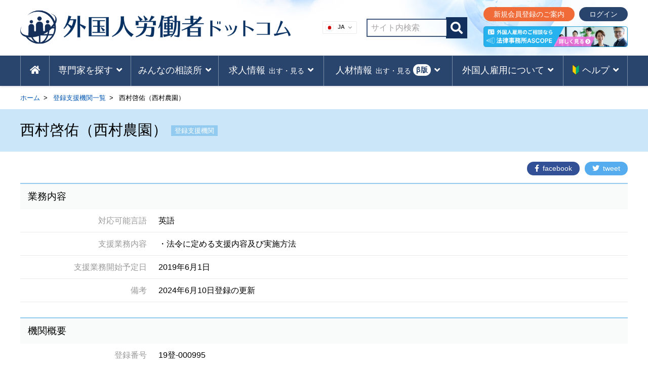

--- FILE ---
content_type: text/html; charset=UTF-8
request_url: https://www.gai-rou.com/shien/15722/
body_size: 65478
content:
<!DOCTYPE html>
<html lang="ja">
<head>
<!-- Google Tag Manager -->
<script>(function(w,d,s,l,i){w[l]=w[l]||[];w[l].push({'gtm.start':
new Date().getTime(),event:'gtm.js'});var f=d.getElementsByTagName(s)[0],
j=d.createElement(s),dl=l!='dataLayer'?'&l='+l:'';j.async=true;j.src=
'https://www.googletagmanager.com/gtm.js?id='+i+dl;f.parentNode.insertBefore(j,f);
})(window,document,'script','dataLayer','GTM-KTCVQQJ');</script>
<!-- End Google Tag Manager -->

<!-- Global site tag (gtag.js) - Google Analytics -->
<!-- <script async src="https://www.googletagmanager.com/gtag/js?id=UA-140916274-1"></script>
<script>
window.dataLayer = window.dataLayer || [];
function gtag(){dataLayer.push(arguments);}
gtag('js', new Date());
gtag('config', 'UA-140916274-1');
</script> -->

<script data-ad-client="ca-pub-2111911236574443" async src="https://pagead2.googlesyndication.com/pagead/js/adsbygoogle.js"></script>
<meta charset="UTF-8">
<meta http-equiv="content-language" content="ja">
<meta name="format-detection" content="telephone=no">
<meta http-equiv="X-UA-Compatible" content="IE=edge">
<meta name="viewport" content="width=device-width, initial-scale=1">
<meta name="description" content="">
<!--fontawesome 非同期に読み込み-->
<script type="text/javascript">
(function() { var css = document.createElement('link'); css.href = 'https://use.fontawesome.com/releases/v5.8.2/css/all.css'; css.rel = 'stylesheet'; css.type = 'text/css'; document.getElementsByTagName('head')[0].appendChild(css); })();
</script>
<!--link rel="stylesheet" href="https://use.fontawesome.com/releases/v5.8.2/css/all.css" integrity="sha384-oS3vJWv+0UjzBfQzYUhtDYW+Pj2yciDJxpsK1OYPAYjqT085Qq/1cq5FLXAZQ7Ay" crossorigin="anonymous"-->
<title>西村啓佑（西村農園） | 外国人労働者ドットコム</title>
<meta name='robots' content='max-image-preview:large' />
	<style>img:is([sizes="auto" i], [sizes^="auto," i]) { contain-intrinsic-size: 3000px 1500px }</style>
		    <script>
	        var ajaxurl = "https://www.gai-rou.com/wp-admin/admin-ajax.php";
	    </script>
	<link rel='dns-prefetch' href='//challenges.cloudflare.com' />
<link rel="alternate" type="application/rss+xml" title="外国人労働者ドットコム &raquo; フィード" href="https://www.gai-rou.com/feed/" />
<link rel="alternate" type="application/rss+xml" title="外国人労働者ドットコム &raquo; コメントフィード" href="https://www.gai-rou.com/comments/feed/" />
<link rel="alternate" type="application/rss+xml" title="外国人労働者ドットコム &raquo; 西村啓佑（西村農園） のコメントのフィード" href="https://www.gai-rou.com/shien/15722/feed/" />
<script type="text/javascript">
/* <![CDATA[ */
window._wpemojiSettings = {"baseUrl":"https:\/\/s.w.org\/images\/core\/emoji\/16.0.1\/72x72\/","ext":".png","svgUrl":"https:\/\/s.w.org\/images\/core\/emoji\/16.0.1\/svg\/","svgExt":".svg","source":{"concatemoji":"https:\/\/www.gai-rou.com\/wp-includes\/js\/wp-emoji-release.min.js"}};
/*! This file is auto-generated */
!function(s,n){var o,i,e;function c(e){try{var t={supportTests:e,timestamp:(new Date).valueOf()};sessionStorage.setItem(o,JSON.stringify(t))}catch(e){}}function p(e,t,n){e.clearRect(0,0,e.canvas.width,e.canvas.height),e.fillText(t,0,0);var t=new Uint32Array(e.getImageData(0,0,e.canvas.width,e.canvas.height).data),a=(e.clearRect(0,0,e.canvas.width,e.canvas.height),e.fillText(n,0,0),new Uint32Array(e.getImageData(0,0,e.canvas.width,e.canvas.height).data));return t.every(function(e,t){return e===a[t]})}function u(e,t){e.clearRect(0,0,e.canvas.width,e.canvas.height),e.fillText(t,0,0);for(var n=e.getImageData(16,16,1,1),a=0;a<n.data.length;a++)if(0!==n.data[a])return!1;return!0}function f(e,t,n,a){switch(t){case"flag":return n(e,"\ud83c\udff3\ufe0f\u200d\u26a7\ufe0f","\ud83c\udff3\ufe0f\u200b\u26a7\ufe0f")?!1:!n(e,"\ud83c\udde8\ud83c\uddf6","\ud83c\udde8\u200b\ud83c\uddf6")&&!n(e,"\ud83c\udff4\udb40\udc67\udb40\udc62\udb40\udc65\udb40\udc6e\udb40\udc67\udb40\udc7f","\ud83c\udff4\u200b\udb40\udc67\u200b\udb40\udc62\u200b\udb40\udc65\u200b\udb40\udc6e\u200b\udb40\udc67\u200b\udb40\udc7f");case"emoji":return!a(e,"\ud83e\udedf")}return!1}function g(e,t,n,a){var r="undefined"!=typeof WorkerGlobalScope&&self instanceof WorkerGlobalScope?new OffscreenCanvas(300,150):s.createElement("canvas"),o=r.getContext("2d",{willReadFrequently:!0}),i=(o.textBaseline="top",o.font="600 32px Arial",{});return e.forEach(function(e){i[e]=t(o,e,n,a)}),i}function t(e){var t=s.createElement("script");t.src=e,t.defer=!0,s.head.appendChild(t)}"undefined"!=typeof Promise&&(o="wpEmojiSettingsSupports",i=["flag","emoji"],n.supports={everything:!0,everythingExceptFlag:!0},e=new Promise(function(e){s.addEventListener("DOMContentLoaded",e,{once:!0})}),new Promise(function(t){var n=function(){try{var e=JSON.parse(sessionStorage.getItem(o));if("object"==typeof e&&"number"==typeof e.timestamp&&(new Date).valueOf()<e.timestamp+604800&&"object"==typeof e.supportTests)return e.supportTests}catch(e){}return null}();if(!n){if("undefined"!=typeof Worker&&"undefined"!=typeof OffscreenCanvas&&"undefined"!=typeof URL&&URL.createObjectURL&&"undefined"!=typeof Blob)try{var e="postMessage("+g.toString()+"("+[JSON.stringify(i),f.toString(),p.toString(),u.toString()].join(",")+"));",a=new Blob([e],{type:"text/javascript"}),r=new Worker(URL.createObjectURL(a),{name:"wpTestEmojiSupports"});return void(r.onmessage=function(e){c(n=e.data),r.terminate(),t(n)})}catch(e){}c(n=g(i,f,p,u))}t(n)}).then(function(e){for(var t in e)n.supports[t]=e[t],n.supports.everything=n.supports.everything&&n.supports[t],"flag"!==t&&(n.supports.everythingExceptFlag=n.supports.everythingExceptFlag&&n.supports[t]);n.supports.everythingExceptFlag=n.supports.everythingExceptFlag&&!n.supports.flag,n.DOMReady=!1,n.readyCallback=function(){n.DOMReady=!0}}).then(function(){return e}).then(function(){var e;n.supports.everything||(n.readyCallback(),(e=n.source||{}).concatemoji?t(e.concatemoji):e.wpemoji&&e.twemoji&&(t(e.twemoji),t(e.wpemoji)))}))}((window,document),window._wpemojiSettings);
/* ]]> */
</script>
<!-- www.gai-rou.com is managing ads with Advanced Ads 2.0.14 – https://wpadvancedads.com/ --><script id="advads-ready">
			window.advanced_ads_ready=function(e,a){a=a||"complete";var d=function(e){return"interactive"===a?"loading"!==e:"complete"===e};d(document.readyState)?e():document.addEventListener("readystatechange",(function(a){d(a.target.readyState)&&e()}),{once:"interactive"===a})},window.advanced_ads_ready_queue=window.advanced_ads_ready_queue||[];		</script>
		<style id='wp-emoji-styles-inline-css' type='text/css'>

	img.wp-smiley, img.emoji {
		display: inline !important;
		border: none !important;
		box-shadow: none !important;
		height: 1em !important;
		width: 1em !important;
		margin: 0 0.07em !important;
		vertical-align: -0.1em !important;
		background: none !important;
		padding: 0 !important;
	}
</style>
<style id='classic-theme-styles-inline-css' type='text/css'>
/*! This file is auto-generated */
.wp-block-button__link{color:#fff;background-color:#32373c;border-radius:9999px;box-shadow:none;text-decoration:none;padding:calc(.667em + 2px) calc(1.333em + 2px);font-size:1.125em}.wp-block-file__button{background:#32373c;color:#fff;text-decoration:none}
</style>
<style id='global-styles-inline-css' type='text/css'>
:root{--wp--preset--aspect-ratio--square: 1;--wp--preset--aspect-ratio--4-3: 4/3;--wp--preset--aspect-ratio--3-4: 3/4;--wp--preset--aspect-ratio--3-2: 3/2;--wp--preset--aspect-ratio--2-3: 2/3;--wp--preset--aspect-ratio--16-9: 16/9;--wp--preset--aspect-ratio--9-16: 9/16;--wp--preset--color--black: #000000;--wp--preset--color--cyan-bluish-gray: #abb8c3;--wp--preset--color--white: #ffffff;--wp--preset--color--pale-pink: #f78da7;--wp--preset--color--vivid-red: #cf2e2e;--wp--preset--color--luminous-vivid-orange: #ff6900;--wp--preset--color--luminous-vivid-amber: #fcb900;--wp--preset--color--light-green-cyan: #7bdcb5;--wp--preset--color--vivid-green-cyan: #00d084;--wp--preset--color--pale-cyan-blue: #8ed1fc;--wp--preset--color--vivid-cyan-blue: #0693e3;--wp--preset--color--vivid-purple: #9b51e0;--wp--preset--gradient--vivid-cyan-blue-to-vivid-purple: linear-gradient(135deg,rgba(6,147,227,1) 0%,rgb(155,81,224) 100%);--wp--preset--gradient--light-green-cyan-to-vivid-green-cyan: linear-gradient(135deg,rgb(122,220,180) 0%,rgb(0,208,130) 100%);--wp--preset--gradient--luminous-vivid-amber-to-luminous-vivid-orange: linear-gradient(135deg,rgba(252,185,0,1) 0%,rgba(255,105,0,1) 100%);--wp--preset--gradient--luminous-vivid-orange-to-vivid-red: linear-gradient(135deg,rgba(255,105,0,1) 0%,rgb(207,46,46) 100%);--wp--preset--gradient--very-light-gray-to-cyan-bluish-gray: linear-gradient(135deg,rgb(238,238,238) 0%,rgb(169,184,195) 100%);--wp--preset--gradient--cool-to-warm-spectrum: linear-gradient(135deg,rgb(74,234,220) 0%,rgb(151,120,209) 20%,rgb(207,42,186) 40%,rgb(238,44,130) 60%,rgb(251,105,98) 80%,rgb(254,248,76) 100%);--wp--preset--gradient--blush-light-purple: linear-gradient(135deg,rgb(255,206,236) 0%,rgb(152,150,240) 100%);--wp--preset--gradient--blush-bordeaux: linear-gradient(135deg,rgb(254,205,165) 0%,rgb(254,45,45) 50%,rgb(107,0,62) 100%);--wp--preset--gradient--luminous-dusk: linear-gradient(135deg,rgb(255,203,112) 0%,rgb(199,81,192) 50%,rgb(65,88,208) 100%);--wp--preset--gradient--pale-ocean: linear-gradient(135deg,rgb(255,245,203) 0%,rgb(182,227,212) 50%,rgb(51,167,181) 100%);--wp--preset--gradient--electric-grass: linear-gradient(135deg,rgb(202,248,128) 0%,rgb(113,206,126) 100%);--wp--preset--gradient--midnight: linear-gradient(135deg,rgb(2,3,129) 0%,rgb(40,116,252) 100%);--wp--preset--font-size--small: 13px;--wp--preset--font-size--medium: 20px;--wp--preset--font-size--large: 36px;--wp--preset--font-size--x-large: 42px;--wp--preset--spacing--20: 0.44rem;--wp--preset--spacing--30: 0.67rem;--wp--preset--spacing--40: 1rem;--wp--preset--spacing--50: 1.5rem;--wp--preset--spacing--60: 2.25rem;--wp--preset--spacing--70: 3.38rem;--wp--preset--spacing--80: 5.06rem;--wp--preset--shadow--natural: 6px 6px 9px rgba(0, 0, 0, 0.2);--wp--preset--shadow--deep: 12px 12px 50px rgba(0, 0, 0, 0.4);--wp--preset--shadow--sharp: 6px 6px 0px rgba(0, 0, 0, 0.2);--wp--preset--shadow--outlined: 6px 6px 0px -3px rgba(255, 255, 255, 1), 6px 6px rgba(0, 0, 0, 1);--wp--preset--shadow--crisp: 6px 6px 0px rgba(0, 0, 0, 1);}:where(.is-layout-flex){gap: 0.5em;}:where(.is-layout-grid){gap: 0.5em;}body .is-layout-flex{display: flex;}.is-layout-flex{flex-wrap: wrap;align-items: center;}.is-layout-flex > :is(*, div){margin: 0;}body .is-layout-grid{display: grid;}.is-layout-grid > :is(*, div){margin: 0;}:where(.wp-block-columns.is-layout-flex){gap: 2em;}:where(.wp-block-columns.is-layout-grid){gap: 2em;}:where(.wp-block-post-template.is-layout-flex){gap: 1.25em;}:where(.wp-block-post-template.is-layout-grid){gap: 1.25em;}.has-black-color{color: var(--wp--preset--color--black) !important;}.has-cyan-bluish-gray-color{color: var(--wp--preset--color--cyan-bluish-gray) !important;}.has-white-color{color: var(--wp--preset--color--white) !important;}.has-pale-pink-color{color: var(--wp--preset--color--pale-pink) !important;}.has-vivid-red-color{color: var(--wp--preset--color--vivid-red) !important;}.has-luminous-vivid-orange-color{color: var(--wp--preset--color--luminous-vivid-orange) !important;}.has-luminous-vivid-amber-color{color: var(--wp--preset--color--luminous-vivid-amber) !important;}.has-light-green-cyan-color{color: var(--wp--preset--color--light-green-cyan) !important;}.has-vivid-green-cyan-color{color: var(--wp--preset--color--vivid-green-cyan) !important;}.has-pale-cyan-blue-color{color: var(--wp--preset--color--pale-cyan-blue) !important;}.has-vivid-cyan-blue-color{color: var(--wp--preset--color--vivid-cyan-blue) !important;}.has-vivid-purple-color{color: var(--wp--preset--color--vivid-purple) !important;}.has-black-background-color{background-color: var(--wp--preset--color--black) !important;}.has-cyan-bluish-gray-background-color{background-color: var(--wp--preset--color--cyan-bluish-gray) !important;}.has-white-background-color{background-color: var(--wp--preset--color--white) !important;}.has-pale-pink-background-color{background-color: var(--wp--preset--color--pale-pink) !important;}.has-vivid-red-background-color{background-color: var(--wp--preset--color--vivid-red) !important;}.has-luminous-vivid-orange-background-color{background-color: var(--wp--preset--color--luminous-vivid-orange) !important;}.has-luminous-vivid-amber-background-color{background-color: var(--wp--preset--color--luminous-vivid-amber) !important;}.has-light-green-cyan-background-color{background-color: var(--wp--preset--color--light-green-cyan) !important;}.has-vivid-green-cyan-background-color{background-color: var(--wp--preset--color--vivid-green-cyan) !important;}.has-pale-cyan-blue-background-color{background-color: var(--wp--preset--color--pale-cyan-blue) !important;}.has-vivid-cyan-blue-background-color{background-color: var(--wp--preset--color--vivid-cyan-blue) !important;}.has-vivid-purple-background-color{background-color: var(--wp--preset--color--vivid-purple) !important;}.has-black-border-color{border-color: var(--wp--preset--color--black) !important;}.has-cyan-bluish-gray-border-color{border-color: var(--wp--preset--color--cyan-bluish-gray) !important;}.has-white-border-color{border-color: var(--wp--preset--color--white) !important;}.has-pale-pink-border-color{border-color: var(--wp--preset--color--pale-pink) !important;}.has-vivid-red-border-color{border-color: var(--wp--preset--color--vivid-red) !important;}.has-luminous-vivid-orange-border-color{border-color: var(--wp--preset--color--luminous-vivid-orange) !important;}.has-luminous-vivid-amber-border-color{border-color: var(--wp--preset--color--luminous-vivid-amber) !important;}.has-light-green-cyan-border-color{border-color: var(--wp--preset--color--light-green-cyan) !important;}.has-vivid-green-cyan-border-color{border-color: var(--wp--preset--color--vivid-green-cyan) !important;}.has-pale-cyan-blue-border-color{border-color: var(--wp--preset--color--pale-cyan-blue) !important;}.has-vivid-cyan-blue-border-color{border-color: var(--wp--preset--color--vivid-cyan-blue) !important;}.has-vivid-purple-border-color{border-color: var(--wp--preset--color--vivid-purple) !important;}.has-vivid-cyan-blue-to-vivid-purple-gradient-background{background: var(--wp--preset--gradient--vivid-cyan-blue-to-vivid-purple) !important;}.has-light-green-cyan-to-vivid-green-cyan-gradient-background{background: var(--wp--preset--gradient--light-green-cyan-to-vivid-green-cyan) !important;}.has-luminous-vivid-amber-to-luminous-vivid-orange-gradient-background{background: var(--wp--preset--gradient--luminous-vivid-amber-to-luminous-vivid-orange) !important;}.has-luminous-vivid-orange-to-vivid-red-gradient-background{background: var(--wp--preset--gradient--luminous-vivid-orange-to-vivid-red) !important;}.has-very-light-gray-to-cyan-bluish-gray-gradient-background{background: var(--wp--preset--gradient--very-light-gray-to-cyan-bluish-gray) !important;}.has-cool-to-warm-spectrum-gradient-background{background: var(--wp--preset--gradient--cool-to-warm-spectrum) !important;}.has-blush-light-purple-gradient-background{background: var(--wp--preset--gradient--blush-light-purple) !important;}.has-blush-bordeaux-gradient-background{background: var(--wp--preset--gradient--blush-bordeaux) !important;}.has-luminous-dusk-gradient-background{background: var(--wp--preset--gradient--luminous-dusk) !important;}.has-pale-ocean-gradient-background{background: var(--wp--preset--gradient--pale-ocean) !important;}.has-electric-grass-gradient-background{background: var(--wp--preset--gradient--electric-grass) !important;}.has-midnight-gradient-background{background: var(--wp--preset--gradient--midnight) !important;}.has-small-font-size{font-size: var(--wp--preset--font-size--small) !important;}.has-medium-font-size{font-size: var(--wp--preset--font-size--medium) !important;}.has-large-font-size{font-size: var(--wp--preset--font-size--large) !important;}.has-x-large-font-size{font-size: var(--wp--preset--font-size--x-large) !important;}
:where(.wp-block-post-template.is-layout-flex){gap: 1.25em;}:where(.wp-block-post-template.is-layout-grid){gap: 1.25em;}
:where(.wp-block-columns.is-layout-flex){gap: 2em;}:where(.wp-block-columns.is-layout-grid){gap: 2em;}
:root :where(.wp-block-pullquote){font-size: 1.5em;line-height: 1.6;}
</style>
<link rel='stylesheet' id='contact-form-7-css' href='https://www.gai-rou.com/wp-content/plugins/contact-form-7/includes/css/styles.css?ver=6.1.4' type='text/css' media='all' />
<link rel='stylesheet' id='swpm.common-css' href='https://www.gai-rou.com/wp-content/plugins/simple-membership/css/swpm.common.css?ver=4.6.9' type='text/css' media='all' />
<link rel='stylesheet' id='usp_style-css' href='https://www.gai-rou.com/wp-content/themes/foreignworkers/usp/usp.css?ver=20250329' type='text/css' media='all' />
<link rel='stylesheet' id='search-filter-plugin-styles-css' href='https://www.gai-rou.com/wp-content/plugins/search-filter-pro/public/assets/css/search-filter.min.css?ver=2.5.21' type='text/css' media='all' />
<link rel='stylesheet' id='swpm-form-builder-css-css' href='https://www.gai-rou.com/wp-content/plugins/swpm-form-builder/css/swpm-form-builder.css?ver=5.0.5' type='text/css' media='all' />
<link rel='stylesheet' id='swpm-jqueryui-css-css' href='https://www.gai-rou.com/wp-content/plugins/swpm-form-builder/css/smoothness/jquery-ui-1.10.3.min.css?ver=5.0.5' type='text/css' media='all' />
<link rel='stylesheet' id='foreignworkers-style-css' href='https://www.gai-rou.com/wp-content/themes/foreignworkers/style.css' type='text/css' media='all' />
<link rel='stylesheet' id='yesno_style-css' href='https://www.gai-rou.com/wp-content/plugins/yesno/css/style.css?ver=1.0.12' type='text/css' media='all' />
<link rel='stylesheet' id='cf7cf-style-css' href='https://www.gai-rou.com/wp-content/plugins/cf7-conditional-fields/style.css?ver=2.6.7' type='text/css' media='all' />
<script type="text/javascript" src="https://www.gai-rou.com/wp-includes/js/jquery/jquery.min.js?ver=3.7.1" id="jquery-core-js"></script>
<script type="text/javascript" src="https://www.gai-rou.com/wp-includes/js/jquery/jquery-migrate.min.js?ver=3.4.1" id="jquery-migrate-js"></script>
<script type="text/javascript" id="search-filter-plugin-build-js-extra">
/* <![CDATA[ */
var SF_LDATA = {"ajax_url":"https:\/\/www.gai-rou.com\/wp-admin\/admin-ajax.php","home_url":"https:\/\/www.gai-rou.com\/","extensions":[]};
/* ]]> */
</script>
<script type="text/javascript" src="https://www.gai-rou.com/wp-content/plugins/search-filter-pro/public/assets/js/search-filter-build.min.js?ver=2.5.21" id="search-filter-plugin-build-js"></script>
<script type="text/javascript" src="https://www.gai-rou.com/wp-content/plugins/search-filter-pro/public/assets/js/chosen.jquery.min.js?ver=2.5.21" id="search-filter-plugin-chosen-js"></script>
<link rel="https://api.w.org/" href="https://www.gai-rou.com/wp-json/" /><link rel="EditURI" type="application/rsd+xml" title="RSD" href="https://www.gai-rou.com/xmlrpc.php?rsd" />
<link rel="canonical" href="https://www.gai-rou.com/shien/15722/" />
<link rel='shortlink' href='https://www.gai-rou.com/?p=15722' />
<link rel="alternate" title="oEmbed (JSON)" type="application/json+oembed" href="https://www.gai-rou.com/wp-json/oembed/1.0/embed?url=https%3A%2F%2Fwww.gai-rou.com%2Fshien%2F15722%2F" />
<link rel="alternate" title="oEmbed (XML)" type="text/xml+oembed" href="https://www.gai-rou.com/wp-json/oembed/1.0/embed?url=https%3A%2F%2Fwww.gai-rou.com%2Fshien%2F15722%2F&#038;format=xml" />
        <script type="text/javascript">
            jQuery(document).ready(function($) {
                $('#respond').html('<div class="swpm-login-to-comment-msg">コメントを残すにはログインしてください。</div>');
            });
        </script>
        <!-- <meta name="swpm" version="5.0.5" /> -->
<link rel="pingback" href="https://www.gai-rou.com/xmlrpc.php">
<meta property="og:title" content="西村啓佑（西村農園）" />
<meta property="og:description" content="高知県香美市土佐山田町山田１５９９" />
<meta property="og:type" content="article" />
<meta property="og:url" content="https://www.gai-rou.com/shien/15722/" />
<meta property="og:image" content="https://www.gai-rou.com/wp-content/uploads/noimage.png" />
<meta property="og:image:secure_url" content="https://www.gai-rou.com/wp-content/uploads/noimage.png" />
<meta property="og:image:width" content="700" />
<meta property="og:image:height" content="auto" />
<meta property="og:site_name" content="外国人労働者ドットコム" />
<meta name="twitter:card" content="summary_large_image" />
<meta name="twitter:site" content="" />
<meta property="og:locale" content="ja_JP" />
<!-- この URL で利用できる AMP HTML バージョンはありません。 --><link rel="icon" href="https://www.gai-rou.com/wp-content/uploads/cropped-logo-32x32.png" sizes="32x32" />
<link rel="icon" href="https://www.gai-rou.com/wp-content/uploads/cropped-logo-192x192.png" sizes="192x192" />
<link rel="apple-touch-icon" href="https://www.gai-rou.com/wp-content/uploads/cropped-logo-180x180.png" />
<meta name="msapplication-TileImage" content="https://www.gai-rou.com/wp-content/uploads/cropped-logo-270x270.png" />
<script src="https://ajax.googleapis.com/ajax/libs/jquery/3.3.1/jquery.min.js"></script>
<meta name="google-site-verification" content="DOtRE_D1aW4pDEvoK069WvIHEQwJjd5gLMIzkvPKLzM" />
</head>

<body class="wp-singular shien-template-default single single-shien postid-15722 wp-theme-foreignworkers aa-prefix-advads-">
<!-- Google Tag Manager (noscript) -->
<noscript><iframe src="https://www.googletagmanager.com/ns.html?id=GTM-KTCVQQJ"
height="0" width="0" style="display:none;visibility:hidden"></iframe></noscript>
<!-- End Google Tag Manager (noscript) -->

<div id="bk_wrapper">
  <header id="site_header">
    <div class="innerBox hd_area">
      <div class="site-title">
                  <a href="https://www.gai-rou.com/" rel="home"><img src="https://www.gai-rou.com/wp-content/themes/foreignworkers/img/logo.png" alt="外国人労働者ドットコム" class="hd_logo"><img src="https://www.gai-rou.com/wp-content/themes/foreignworkers/img/site_ttl.png" alt="外国人労働者ドットコム" class="hd_site_ttl"></a>
          
        <!-- 翻訳プラグイン -->
        <div class="gt-select">
          <div class="gtranslate_wrapper" id="gt-wrapper-81046536"></div>		
        </div>    
      </div>
      <!--ul class="header_widget"-->
      <!--?php dynamic_sidebar( 'widget_id001' ); ?><!--ヘッダーウィジェット 　検索-->
      <!--/ul-->
      <!--div class="corona_recruit_bnr"><a href="/form_recruit/"><span class="txt-bold">無料</span>で<span class="txt-bold">求人情報</span>を<span class="txt-bold">掲載</span>できます!<br><span class="txt-small">詳しくはこちら</span></a></div-->
      <!--div class="chart_bnr"><a href="/chart/"><dl><dt><span class="txt_navy">フローチャートで簡単!</span>雇い方簡易診断</dt><dd><span class="txt-small">診断スタート</span></dd></dl></a></div-->
      <!--div class="chart_bnr"><a href="/estimating-service/"><dl><dd><span class="circle_text">無料</span></dd><dt><span class="txt_navy">外国人雇用の専門家による</span>一括見積りサービス</dt></dl></a></div-->
      <!--div class="hd_btn_contact"><a href="/contact_top/"><i class="fas fa-envelope"></i><span>お問い合わせ</span></a></div-->
      <!--p class="hd_link_pro">
      <i class="fas fa-user-tie"></i> <a href="/member/" onclick="gtag('event', '専門家問合せ', {'event_category': 'expert_form', 'event_label':'ヘッダ'});"><u>専門家の登録はこちら</u></a>	
      </p-->

      <div class="hd_btn_area">
        <div class="hd_search">
          <form method="get" class="searchform" action="https://www.gai-rou.com/">
            <input type="text" placeholder="サイト内検索" name="s" class="hd_search_field" value="" />
            <input type="submit" value="&#xf002;" alt="検索" title="検索" class="hd_search_submit fas">
          </form>
        </div>	
                <div>
          <div class="hd_login">
                          <a href="/member/" class="hd_member_registration">新規会員登録のご案内</a>
              <a href="/member/login/" class="hd_login_btn">ログイン</a>
            	
          </div>
          <!-- ASCOPEバナー -->
          <div class="hd_ascope_banner">
            <a data-banner="ascope_banner1" data-imp-banner="ascope_banner1" class="data_banner1" href="https://ascope.net/foreignemployment/" target="_blank" rel="noopener noreferrer"><img src="https://www.gai-rou.com/wp-content/themes/foreignworkers/img/bnr_head.png" alt="外国人雇用のご相談なら 法律事務所ASCOPE 詳しく見る"></a>
          </div>
        </div>
      </div>

      <!-- モバイルナビメニュー部分 -->
      <nav class="NavMenu">
                <ul class="member_menu_mobile_unlogin">
          <li class="mobile_member_registration"><a href="/member/">新規会員登録のご案内</a></li>
          <li class="mobile_member_login_btn"><a href="/member/login/">ログイン</a></li>
        </ul>
                <div class="mobile_menu_ascope_banner">
          <a data-banner="ascope_banner3" data-imp-banner="ascope_banner3" href="https://ascope.net/foreignemployment/" target="_blank" rel="noopener noreferrer" class="gairo-d-block data_banner3"><img src="https://www.gai-rou.com/wp-content/themes/foreignworkers/img/bnr_head.png" alt="外国人雇用のご相談なら 法律事務所ASCOPE 詳しく見る" class="gairo-w100"></a>
        </div>
          <!--button class="menu-toggle" aria-controls="MobileMenu" aria-expanded="false">MobileMenu</button-->
          <div class="menu-mobilemenu-container"><ul id="MobileMenu" class="menu"><li id="menu-item-31" class="menu-item menu-item-type-post_type menu-item-object-page menu-item-home menu-item-31"><a href="https://www.gai-rou.com/">HOME</a></li>
<li id="menu-item-37218" class="menu-item menu-item-type-custom menu-item-object-custom menu-item-has-children menu-item-37218"><a href="#">専門家を探す</a>
<ul class="sub-menu">
	<li id="menu-item-15476" class="menu-item menu-item-type-post_type menu-item-object-page menu-item-15476"><a href="https://www.gai-rou.com/shien_top/">登録支援機関を探す</a></li>
	<li id="menu-item-15477" class="menu-item menu-item-type-post_type menu-item-object-page menu-item-15477"><a href="https://www.gai-rou.com/kanri_top/">監理団体を探す</a></li>
	<li id="menu-item-24174" class="menu-item menu-item-type-post_type menu-item-object-page menu-item-24174"><a href="https://www.gai-rou.com/okuridashi_top/">送出機関を探す</a></li>
	<li id="menu-item-37220" class="menu-item menu-item-type-post_type menu-item-object-page menu-item-37220"><a href="https://www.gai-rou.com/estimating-service/">専門家による一括見積り<span class="circle_txt_gnavi">無料</span></a></li>
</ul>
</li>
<li id="menu-item-40660" class="menu-item menu-item-type-custom menu-item-object-custom menu-item-has-children menu-item-40660"><a href="#">専門家に聞くみんなの相談所</a>
<ul class="sub-menu">
	<li id="menu-item-40250" class="menu-item menu-item-type-post_type menu-item-object-page menu-item-40250"><a href="https://www.gai-rou.com/qa_list/">Q＆A一覧</a></li>
	<li id="menu-item-45774" class="menu-item menu-item-type-post_type menu-item-object-page menu-item-45774"><a href="https://www.gai-rou.com/form_qa/">質問をする</a></li>
	<li id="menu-item-48177" class="menu-item menu-item-type-post_type menu-item-object-page menu-item-48177"><a href="https://www.gai-rou.com/contact/">専門家会員に登録する</a></li>
</ul>
</li>
<li id="menu-item-37221" class="menu-item menu-item-type-custom menu-item-object-custom menu-item-has-children menu-item-37221"><a href="#">求人を出す・見る</a>
<ul class="sub-menu">
	<li id="menu-item-31231" class="menu-item menu-item-type-post_type menu-item-object-page menu-item-31231"><a href="https://www.gai-rou.com/recruit_list/">求人企業一覧</a></li>
	<li id="menu-item-30335" class="menu-item menu-item-type-post_type menu-item-object-page menu-item-30335"><a href="https://www.gai-rou.com/form_recruit/">求人掲載のお申込み</a></li>
</ul>
</li>
<li id="menu-item-48178" class="menu-item menu-item-type-custom menu-item-object-custom menu-item-has-children menu-item-48178"><a href="#">人材を出す・見る<span class="beta_txt_gnav">β版</span></a>
<ul class="sub-menu">
	<li id="menu-item-48179" class="menu-item menu-item-type-post_type menu-item-object-page menu-item-48179"><a href="https://www.gai-rou.com/workers_list/">人材一覧</a></li>
	<li id="menu-item-48180" class="menu-item menu-item-type-post_type menu-item-object-page menu-item-48180"><a href="https://www.gai-rou.com/member/workers_apply/"><i class="fas fa-lock"></i>人材掲載のお申し込み</a></li>
</ul>
</li>
<li id="menu-item-37224" class="menu-item menu-item-type-custom menu-item-object-custom menu-item-has-children menu-item-37224"><a href="#">外国人雇用を学ぶ</a>
<ul class="sub-menu">
	<li id="menu-item-5115" class="menu-item menu-item-type-post_type menu-item-object-page menu-item-5115"><a href="https://www.gai-rou.com/article_list/">外国人雇用コラム</a></li>
	<li id="menu-item-34878" class="menu-item menu-item-type-post_type menu-item-object-page menu-item-34878"><a href="https://www.gai-rou.com/interview_list/">専門家インタビュー</a></li>
	<li id="menu-item-36434" class="menu-item menu-item-type-custom menu-item-object-custom menu-item-36434"><a href="/seminar_list/">セミナー情報一覧</a></li>
	<li id="menu-item-37226" class="menu-item menu-item-type-post_type menu-item-object-page menu-item-37226"><a href="https://www.gai-rou.com/form_seminar/">セミナー情報掲載のお申込み</a></li>
</ul>
</li>
<li id="menu-item-48181" class="menu-item menu-item-type-custom menu-item-object-custom menu-item-has-children menu-item-48181"><a href="#"><img src="/wp-content/uploads/leaf.png" width="15" alt="はじめての方へ">ヘルプ</a>
<ul class="sub-menu">
	<li id="menu-item-44200" class="menu-item menu-item-type-post_type menu-item-object-page menu-item-44200"><a href="https://www.gai-rou.com/aboutus/">外国人労働者ドットコムとは</a></li>
	<li id="menu-item-37229" class="menu-item menu-item-type-post_type menu-item-object-page menu-item-37229"><a href="https://www.gai-rou.com/chart/">フローチャートで雇い方簡易診断</a></li>
	<li id="menu-item-10175" class="menu-item menu-item-type-post_type menu-item-object-page menu-item-10175"><a href="https://www.gai-rou.com/contact/">専門家の情報掲載・会員登録のお申し込み</a></li>
	<li id="menu-item-48182" class="menu-item menu-item-type-post_type menu-item-object-page menu-item-48182"><a href="https://www.gai-rou.com/contact_top/">お問い合わせ</a></li>
</ul>
</li>
<li id="menu-item-40663" class="menu-item menu-item-type-post_type menu-item-object-page menu-item-40663"><a href="https://www.gai-rou.com/estimating-service/"><span class="txt-small">外国人雇用の専門家による</span><span class="txt-bold">一括見積りサービス</span></a></li>
</ul></div>      </nav>
      <!-- ハンバーガーメニュー部分 --> 
      <div class="Toggle">
        <span></span>
        <span></span>
        <span></span>
      </div>				
    </div><!-- .innerBox -->
    <nav class="main_navigation">
      <div class="innerBox">	
        <!--button class="menu-toggle" aria-controls="MainMenu" aria-expanded="false">MainMenu</button-->
        <div class="menu-mainmenu-container"><ul id="MainMenu" class="menu"><li id="menu-item-15530" class="menu-item menu-item-type-post_type menu-item-object-page menu-item-home menu-item-15530"><a href="https://www.gai-rou.com/"><i class="fas fa-home"></i></a></li>
<li id="menu-item-37246" class="menu-item menu-item-type-custom menu-item-object-custom menu-item-has-children menu-item-37246"><a href="#">専門家を探す<i class="fas fa-angle-down"></i></a>
<ul class="sub-menu">
	<li id="menu-item-15474" class="menu-item menu-item-type-post_type menu-item-object-page menu-item-15474"><a href="https://www.gai-rou.com/shien_top/"><span class="gnv_search_subtxt">特定技能労働者の雇い入れなら</span><span class="gnv_search_maintxt">登録支援機関を探す</span></a></li>
	<li id="menu-item-15475" class="menu-item menu-item-type-post_type menu-item-object-page menu-item-15475"><a href="https://www.gai-rou.com/kanri_top/"><span class="gnv_search_subtxt">技能実習生の受け入れなら</span><span class="gnv_search_maintxt">監理団体を探す</span></a></li>
	<li id="menu-item-24163" class="menu-item menu-item-type-post_type menu-item-object-page menu-item-24163"><a href="https://www.gai-rou.com/okuridashi_top/"><span class="gnv_search_subtxt">外国人労働者の取り次ぎなら</span><span class="gnv_search_maintxt">送出機関を探す</span></a></li>
	<li id="menu-item-40653" class="menu-item menu-item-type-post_type menu-item-object-page menu-item-40653"><a href="https://www.gai-rou.com/estimating-service/"><span class="gnv_search_subtxt">無料で、外国人雇用の専門家によるお見積り</span><span class="gnv_search_maintxt">一括見積りサービス</span></a></li>
</ul>
</li>
<li id="menu-item-45769" class="menu-item menu-item-type-custom menu-item-object-custom menu-item-has-children menu-item-45769"><a href="#">みんなの相談所<i class="fas fa-angle-down"></i></a>
<ul class="sub-menu">
	<li id="menu-item-40243" class="menu-item menu-item-type-post_type menu-item-object-page menu-item-40243"><a href="https://www.gai-rou.com/qa_list/"><span class="gnv_search_subtxt">専門家からの回答、続々掲載中！</span><span class="gnv_search_maintxt">外国人雇用 Q＆A 一覧</span></a></li>
	<li id="menu-item-48187" class="menu-item menu-item-type-post_type menu-item-object-page menu-item-48187"><a href="https://www.gai-rou.com/form_qa/"><span class="gnv_search_subtxt">そのお悩み、専門家に相談できます</span><span class="gnv_search_maintxt">専門家に質問をする</span></a></li>
	<li id="menu-item-48188" class="menu-item menu-item-type-post_type menu-item-object-page menu-item-48188"><a href="https://www.gai-rou.com/contact/"><span class="gnv_search_subtxt">みんなの相談所のお悩みに回答できます</span><span class="gnv_search_maintxt">専門家会員に登録する</span></a></li>
</ul>
</li>
<li id="menu-item-37250" class="menu-item menu-item-type-custom menu-item-object-custom menu-item-has-children menu-item-37250"><a href="#">求人情報<span class="gnv_subtxt">出す・見る</span><i class="fas fa-angle-down"></i></a>
<ul class="sub-menu">
	<li id="menu-item-33269" class="menu-item menu-item-type-post_type menu-item-object-page menu-item-33269"><a href="https://www.gai-rou.com/recruit_list/"><span class="gnv_search_subtxt">仕事を探したい外国人労働者の方は</span><span class="gnv_search_maintxt">求人情報一覧</span></a></li>
	<li id="menu-item-37251" class="menu-item menu-item-type-post_type menu-item-object-page menu-item-37251"><a href="https://www.gai-rou.com/form_recruit/"><span class="gnv_search_subtxt">外国人を雇用したい企業の方は</span><span class="gnv_search_maintxt">求人掲載のお申し込み</span></a></li>
</ul>
</li>
<li id="menu-item-48189" class="menu-item menu-item-type-custom menu-item-object-custom menu-item-has-children menu-item-48189"><a href="#">人材情報<span class="gnv_subtxt">出す・見る</span><span class="gnv_beta">β版</span><i class="fas fa-angle-down"></i></a>
<ul class="sub-menu">
	<li id="menu-item-48190" class="menu-item menu-item-type-post_type menu-item-object-page menu-item-48190"><a href="https://www.gai-rou.com/workers_list/"><span class="gnv_search_subtxt">外国人労働者人材をお探しの方は</span><span class="gnv_search_maintxt">人材情報一覧</span></a></li>
	<li id="menu-item-48191" class="menu-item menu-item-type-post_type menu-item-object-page menu-item-48191"><a href="https://www.gai-rou.com/member/workers_apply/"><span class="gnv_search_subtxt">専門家会員限定コンテンツ</span><span class="gnv_search_maintxt"><i class="fas fa-lock"></i>人材掲載のお申し込み</span></a></li>
</ul>
</li>
<li id="menu-item-34874" class="menu-item menu-item-type-custom menu-item-object-custom menu-item-has-children menu-item-34874"><a href="#">外国人雇用について<i class="fas fa-angle-down"></i></a>
<ul class="sub-menu">
	<li id="menu-item-34864" class="menu-item menu-item-type-post_type menu-item-object-page menu-item-34864"><a href="https://www.gai-rou.com/article_list/"><span class="gnv_search_subtxt">外国人雇用に関する最新情報</span><span class="gnv_search_maintxt">外国人雇用に関するコラム</span></a></li>
	<li id="menu-item-34869" class="menu-item menu-item-type-post_type menu-item-object-page menu-item-34869"><a href="https://www.gai-rou.com/interview_list/"><span class="gnv_search_subtxt">雇用を支援する専門団体に話を聞きました</span><span class="gnv_search_maintxt">専門家インタビュー</span></a></li>
	<li id="menu-item-48192" class="menu-item menu-item-type-post_type menu-item-object-page menu-item-48192"><a href="https://www.gai-rou.com/seminar_list/"><span class="gnv_search_subtxt">外国人雇用に関するセミナーのご紹介</span><span class="gnv_search_maintxt">セミナー情報</span></a></li>
	<li id="menu-item-55554" class="menu-item menu-item-type-custom menu-item-object-custom menu-item-55554"><a target="_blank" href="https://ascope.net/foreignemployment/"><img src="/wp-content/themes/foreignworkers/img/bnr_big.png" alt="外国人雇用のご相談なら 法律事務所ASCOPE 詳しく見る" class="gairo-w100"></a></li>
</ul>
</li>
<li id="menu-item-48193" class="menu-item menu-item-type-custom menu-item-object-custom menu-item-has-children menu-item-48193"><a href="#"><img src="/wp-content/uploads/leaf.png" width="15" alt="初心者マーク" class="leafmark">ヘルプ<i class="fas fa-angle-down"></i></a>
<ul class="sub-menu">
	<li id="menu-item-44201" class="menu-item menu-item-type-post_type menu-item-object-page menu-item-44201"><a href="https://www.gai-rou.com/aboutus/"><span class="gnv_search_subtxt">外国人労働者ドットコムとは</span><span class="gnv_search_maintxt">はじめての方へ</span></a></li>
	<li id="menu-item-48194" class="menu-item menu-item-type-post_type menu-item-object-page menu-item-48194"><a href="https://www.gai-rou.com/chart/"><span class="gnv_search_subtxt">無料・簡単30秒、フローチャートに答えるだけ！</span><span class="gnv_search_maintxt">外国人の雇い方 簡易診断</span></a></li>
	<li id="menu-item-48195" class="menu-item menu-item-type-post_type menu-item-object-page menu-item-48195"><a href="https://www.gai-rou.com/member/"><span class="gnv_search_subtxt">会員登録で外国人雇用をパワーアップ！</span><span class="gnv_search_maintxt">一般会員・専門家会員のご案内</span></a></li>
	<li id="menu-item-48196" class="menu-item menu-item-type-post_type menu-item-object-page menu-item-48196"><a href="https://www.gai-rou.com/contact_top/"><span class="gnv_search_subtxt">各種お問い合わせはこちらから</span><span class="gnv_search_maintxt">お問い合わせ</span></a></li>
</ul>
</li>
</ul></div>      </div><!-- .innerBox -->
    </nav><!-- .main_navigation -->
    <!-- モーダルウィンドウで検索ボックスを出す --> 
    <div class="modal_wrap">
      <input id="trigger" type="checkbox">
        <div class="modal_overlay">
          <label for="trigger" class="modal_trigger"></label>
          <div class="modal_content">
            <label for="trigger" class="close_button">✖️</label>
	  		      <form role="search" method="get" class="searchform" action="https://www.gai-rou.com/">
                <label>
                  <span class="screen-reader-text">検索:</span>
                  <input type="search" class="search-field" placeholder="サイト内検索" value="" name="s" title="検索:" />
                </label>
	              <input type="submit" class="search-submit" value="検索" />
              </form>
          </div>
        </div>
    </div>
    <label for="trigger" class="open_button"><i class="fas fa-search"></i></label>
  </header><!-- #site_header -->

	
	

	
	
<div id="page_head">
<div class="innerBox">	
<div id="breadcrumb"><ul><li><a href="https://www.gai-rou.com/"><span>ホーム</span></a></li>
<li><a href="https://www.gai-rou.com/shien_list/">登録支援機関一覧</a></li>
<li><span>西村啓佑（西村農園）</span></li>

	
</ul></div>
	
</div><!-- .innerBox -->
	
<div id="page_ttl" class="shien_ttl">
<div class="innerBox">
<h1>西村啓佑（西村農園）<!--span class="label_location"--><!--/span-->
<span class="label_type type_shien">登録支援機関</span></h1>
</div></div><!-- .innerBox -->
</div><!-- .page_head タイトルとパンくず-->

	

<div class="site_content" id="content">
<main id="main" class="column1 single-shien single-dantai">
<div class="share clearfix"><!--SNSボタン-->
<ul>
<!--Facebookボタン-->
<li class="facebook">
<a href="http://www.facebook.com/share.php?u=https://www.gai-rou.com/?p=15722&t=西村啓佑（西村農園）&h=外国人労働者ドットコム" target="_blank" rel="nofollow" class="fb-xfbml-parse-ignore"onclick="window.open(this.href,'FBwindow','width=650,height=450,menubar=no,toolbar=no,scrollbars=yes');return false;" >
<i class="fab fa-facebook-f"></i><span> facebook</span>
</a>
</li>
<!--ツイートボタン-->
<li class="tweet">
<a href="http://twitter.com/share?text=西村啓佑（西村農園）&url=https://www.gai-rou.com/?p=15722&hashtags=" class="">
<i class="fab fa-twitter"></i><span> tweet</span>
</a>
</li>	
</ul>	
</div><!--/share-->	

<div class="box_dantai_list">
<h3>業務内容</h3>
<dl class="dl_dantai_list">
<dt>対応可能言語</dt>
<dd>
英語</dd>
</dl>
<dl class="dl_dantai_list">
<dt>支援業務内容</dt>	
<dd>・法令に定める支援内容及び実施方法
</dd>
</dl>
	
		
	
<dl class="dl_dantai_list">
<dt>支援業務開始予定日</dt>
<dd>2019年6月1日</dd>
</dl>

	
	
<dl class="dl_dantai_list">
<dt>備考</dt>	
<dd>2024年6月10日登録の更新</dd>
</dl>
	
</div>


	
		

	
	
<div class="box_dantai_list">
<h3>機関概要</h3>
<dl class="dl_dantai_list">
<dt>登録番号</dt><dd>19登-000995</dd>
</dl>
<dl class="dl_dantai_list">
<dt>登録年月日</dt><dd>2019年6月28日</dd>
</dl>
<dl class="dl_dantai_list">
<dt>申請者の氏名又は名称</dt><dd>西村啓佑（西村農園）</dd>
</dl>
<!--代表者名を削除-->	
<dl class="dl_dantai_list">
<dt>郵便番号</dt><dd>782-0016</dd>
</dl>
<dl class="dl_dantai_list">
<dt>住所</dt>
<dd>高知県香美市土佐山田町山田１５９９ <a href="https://maps.google.com/maps?q=高知県香美市土佐山田町山田１５９９" target="_blank"><i class="fas fa-map-marker-alt"></i></a></dd>
</dl>
<dl class="dl_dantai_list">
<dt>電話番号</dt><dd class="tel">
<a data-tel-shien-label="西村啓佑（西村農園）" href="tel:0887532596" onclick="gtag('event', '登録支援機関', {'event_category': 'tel', 'event_label':'西村啓佑（西村農園）'});">0887532596</a></dd>
</dl>
<dl class="dl_dantai_list">
<dt>FAX番号</dt><dd></dd>
</dl>
<dl class="dl_dantai_list">
<dt>公式サイト</dt><dd><a data-web-shien-label="西村啓佑（西村農園）" href="" target="_blank" onclick="gtag('event', '登録支援機関', {'event_category': 'web', 'event_label':'西村啓佑（西村農園）'});"></a>
</dd>
</dl>
<dl class="dl_dantai_list">
	<dt>メールアドレス</dt><dd><a data-mail-shien-label="西村啓佑（西村農園）" href="mailto:" onclick="gtag('event', '登録支援機関', {'event_category': 'mail', 'event_label':'西村啓佑（西村農園）'});"></a></dd>
</dl>
<dl class="dl_dantai_list">
<dt>事務所所在地</dt>
<dd>
<div class="shien_office_box">
<p class="office_name">西村農園</p>
<p class="office_address">〒782-0016　高知県香美市土佐山田町山田１５９９ <a href="https://maps.google.com/maps?q=高知県香美市土佐山田町山田１５９９" target="_blank"><i class="fas fa-map-marker-alt"></i></a></p>
</div>
	
</dd>
</dl>
</div>
<p class="single_notice"><i class="fas fa-question-circle"></i>このページは、法務省より公開されている団体一覧の情報を基に作成されています。 <br>
このサイトに追加で情報掲載をご希望の方は、<a data-expert-form="団体詳細" href="https://www.gai-rou.com/contact/" onclick="gtag('event', '専門家問合せ', {'event_category': 'expert_form', 'event_label':'団体詳細'});">情報追加のご依頼</a>よりお願いします。</p>


	
<!--一括見積りバナー-->
<!-- <div class="mitsumori_bnr">
<a href="/estimating-service/" onclick="gtag('event', 'est_登録支援機関', {'event_category': 'est_banner', 'event_label':'西村啓佑（西村農園）'});">
<ul>
<li class="mitsumori_bnr_left">
<span class="mitsumori_fukidashi">
専門機関の<span>相見積り</span><br>が欲しい！<span class="fukidashi_sp_txt">他のサポート機関に<span>変更したい！</span></span>
</span>
<img src="/wp-content/uploads/nayami_img01.gif" height="66" class="nayami_img" alt="一括見積りサービス">
</li>
<li class="mitsumori_bnr_nayami">
<img src="/wp-content/uploads/nayami_img03.gif" height="66" class="nayami_img03" alt="一括見積りサービス">
</li>
<li class="mitsumori_bnr_center">
<span class="mitsumori_bnr_logo"><img src="/wp-content/uploads/mitsumori_bnr_logo.gif" width="250" alt="一括見積りサービス"></span><br>
<span class="circle_text">無料</span><span class="mitsumori_bnr_ttl">一括見積りサービス</span><br class="kochira_br">
<span class="mitsumori_kochira">詳細はこちら</span>
</li>
<li class="mitsumori_bnr_right">
<span class="mitsumori_fukidashi">
他のサポート機関に<br><span>変更したい！</span>
</span>
<img src="/wp-content/uploads/nayami_img02.gif" height="66" class="nayami_img" alt="一括見積りサービス">
</li>
</ul>	
</a>	
</div> -->
<!--/一括見積りバナー-->

  <div class="demand_container clearfix">
    <div class="demand_worker">
      <p class="demand_title"><i class="fas fa-users"></i>外国人労働者をお探しですか？</p>
      <div class="demand_btn">
        <a data-dantai-keisoku-banner-label="求人を出す" data-dantai-keisoku-banner-division="団体詳細計測バナー_支援" href="/gairo-test/form_recruit/" onclick="gtag('event', '団体詳細計測バナー_支援', {'event_category': 'dantai_keisoku_banner', 'event_label':'求人を出す'});">求人を出す（無料）</a>
        <a data-dantai-keisoku-banner-label="求職者スカウト" data-dantai-keisoku-banner-division="団体詳細計測バナー_支援" href="/gairo-test/workers_list/" onclick="gtag('event', '団体詳細計測バナー_支援', {'event_category': 'dantai_keisoku_banner', 'event_label':'求職者スカウト'});">求職者をスカウトする（無料）</a>
        <a data-dantai-keisoku-banner-label="専門家に相談" data-dantai-keisoku-banner-division="団体詳細計測バナー_支援" href="/gairo-test/estimating-service/" onclick="gtag('event', '団体詳細計測バナー_支援', {'event_category': 'dantai_keisoku_banner', 'event_label':'専門家に相談'});">専門家に相談する（無料）</a>
      </div>
    </div>
    <div class="demand_suport">
    <p class="demand_title"><i class="fas fa-hands-helping"></i>外国人雇用の紹介・支援を<br>行う専門家をお探しですか？</p>
      <div class="demand_btn">
        <a data-dantai-keisoku-banner-label="相見積りを取る" data-dantai-keisoku-banner-division="団体詳細計測バナー_支援"  href="/gairo-test/estimating-service/" onclick="gtag('event', '団体詳細計測バナー_支援', {'event_category': 'dantai_keisoku_banner', 'event_label':'相見積りを取る'});">相見積りを取る（無料）</a>
      </div>
    </div>
  </div>
		
<p class="text-center page_back"><a href="javascript:history.back()"><span></span>検索結果ページに戻る</a></p>

<div class="shien_top"><div class="kanren_dantai_list">
<h2><i class="fas fa-search"></i>同じ言語に対応可能なその他の登録支援機関</h2>
<div data-nosnippet>
<div class="box_dantai_list">
  <a href="https://www.gai-rou.com/shien/61595/">
    <h3>
      <span class="dantai_name">株式会社シナジーエージェント</span>
              <span class="label_type type_shien">登録支援機関</span>
    </h3>	
    <div class="dantai_list_flex">	
      <div class="dantai_list_dl">
        <dl class="dl_dantai_list">
          <dt>対応可能言語</dt>
          <dd>
            ベトナム語・英語          </dd>
        </dl>
        			
                          <dl class="dl_dantai_list">
            <dt>事務所所在地</dt>
            <dd>
              東京都渋谷区千駄ヶ谷３丁目３９番１号北参道サンイーストテラス６階		
                                                                                                                                          </dd>
          </dl>
              </div><!--/list_dl-->
                  	
    </div><!--/flex-->		
  </a>
</div><!--/box_dantai_list--><div class="box_dantai_list">
  <a href="https://www.gai-rou.com/shien/32779/">
    <h3>
      <span class="dantai_name">ジェイアンドジェイ・ジャパン株式会社</span>
                            <!--span class="label_location"--><!--/span-->
                        <span class="label_type type_shien">登録支援機関</span>
    </h3>	
    <div class="dantai_list_flex">	
      <div class="dantai_list_dl">
        <dl class="dl_dantai_list">
          <dt>対応可能言語</dt>
          <dd>
            タガログ語・英語          </dd>
        </dl>
        			
                          <dl class="dl_dantai_list">
            <dt>事務所所在地</dt>
            <dd>
              神奈川県座間市相武台三丁目４２番５０号B		
                                                                                                                                          </dd>
          </dl>
              </div><!--/list_dl-->
                  	
    </div><!--/flex-->		
  </a>
</div><!--/box_dantai_list--><div class="box_dantai_list">
  <a href="https://www.gai-rou.com/shien/18046/">
    <h3>
      <span class="dantai_name">特定非営利活動法人アジア科学教育経済発展機構</span>
                            <!--span class="label_location"--><!--/span-->
                        <span class="label_type type_shien">登録支援機関</span>
    </h3>	
    <div class="dantai_list_flex">	
      <div class="dantai_list_dl">
        <dl class="dl_dantai_list">
          <dt>対応可能言語</dt>
          <dd>
            英語・マレー語・インドネシア語          </dd>
        </dl>
        			
                          <dl class="dl_dantai_list">
            <dt>事務所所在地</dt>
            <dd>
              東京都中央区日本橋箱崎町３６－２Daiwaリバーゲート１６階		
                                                                                                                                          </dd>
          </dl>
              </div><!--/list_dl-->
                  	
    </div><!--/flex-->		
  </a>
</div><!--/box_dantai_list--></div>
<div class="article_ft_btn dantai_ft_btn">
<p class="text-center page_back"><a href="/shien_list/"><span>全ての登録支援機関一覧へ</span></a></p>
<p class="btn_to_list"><a href="/search_shien/?_sft_shien_language=%e8%8b%b1%e8%aa%9e"><span>同じ言語に対応可能な登録支援機関一覧へ</span></a></p>
</div></div></div>

</main><!-- #main -->


  </div><!-- #content -->

  <!--広告エリアフッターウィジェット -->
      <!-- 有料広告2エリア（フッター） -->
    <div class="footer_pr_area">
      <ul class="footer_pr_widget">
        <li id="custom_html-16" class="widget_text widget widget_custom_html"><div class="textwidget custom-html-widget"><div class="foot_pr_label"><span>広告</span></div>
<script async src="https://pagead2.googlesyndication.com/pagead/js/adsbygoogle.js"></script>
<!-- フッタ上部用 -->
<ins class="adsbygoogle"
     style="display:block"
     data-ad-client="ca-pub-2111911236574443"
     data-ad-slot="6747112922"
     data-ad-format="auto"
     data-full-width-responsive="true"></ins>
<script>
     (adsbygoogle = window.adsbygoogle || []).push({});
</script></div></li>
 
      </ul>
    </div>
  
  <div id="pagetop">
    <a href="#"><i class="fas fa-angle-double-up"></i></a>
  </div>

  <footer id="site_footer">
    <!-- フッターメインメニュー部分 -->
    <nav class="footermainmenu">
      <div class="innerBox">
        <!--フッターウィジェット --> 
        <ul class="footer_widget2">
          <li id="custom_html-15" class="widget_text widget widget_custom_html"><div class="textwidget custom-html-widget"><ul class="footermenu">
<li>
<ul class="submenu">
<li>
<a >専門家を探す</a>
</li>
<li>
	<a href="/../shien_top/"><span class="gnv_search_subtxt">特定技能労働者の雇い入れなら</span><span class="gnv_search_maintxt">登録支援機関を探す</span></a>
</li>
<li>
<a href="/../kanri_top/"><span class="gnv_search_subtxt">技能実習生の受け入れなら</span><span class="gnv_search_maintxt">監理団体を探す</span></a>
</li>
<li>
<a href="/../okuridashi_top/"><span class="gnv_search_subtxt">外国人労働者の取り次ぎなら</span><span class="gnv_search_maintxt">送出機関を探す</span></a>
</li>
<li>
<a href="/../estimating-service/"><span class="gnv_search_subtxt">外国人雇用の専門家による</span><span class="gnv_search_maintxt">一括見積りサービス</span></a>
</li>
</ul>
</li>
<li>
<ul class="submenu">
<li><a>みんなの相談所</a></li>
<li><a href="/../qa_list/">外国人雇用 Q＆A 一覧</a></li>
<li><a href="/../form_qa/">専門家に質問をする</a></li>
<li>
<a href="/../contact/">専門家会員になる</a>
</li>
</ul>
</li>
<li>
<ul class="submenu">
<li>
<a >求人を出す・見る</a>
</li>
<li><a href="/../recruit_list/">求人情報一覧</a></li>
<li><a href="/../form_recruit/">求人掲載のお申込み</a></li>
</ul>
</li>
<li>
<ul class="submenu">
<li>
<a>人材情報を出す・見る<span class="fnv_beta">β版</span></a>
</li>
<li><a href="/../workers_list/">人材情報一覧</a></li>
<li><a href="/../member/workers_apply/"><i class="fas fa-lock"></i>人材掲載のお申込み</a></li>
</ul>
</li>
<li>
<ul class="submenu">
<li>
<a>外国人雇用について</a>
</li>
<li><a href="/../article_list/">外国人雇用コラム</a></li>
<li><a href="/../interview_list/">専門家インタビュー</a></li>
<li><a href="/../seminar_list/">セミナー情報</a></li>
</ul>
</li>
<li>
<ul class="submenu">
<li><a>ヘルプ</a></li>
<li><a href="/../aboutus/">はじめての方へ</a></li>
<li><a href="/../chart/">外国人の雇い方簡易診断</a></li>
<li><a href="/../member/">一般会員・専門家会員の<span class="d-none-sp"><br>&thinsp;&nbsp;&nbsp;</span>ご案内</a></li>
<li><a href="/../contact_top/">お問い合わせ</a></li>
</ul>
</li>
</ul></div></li>
        </ul>	
      </div><!--innerBox-->	
    </nav>
	
    <!-- フッターサブメニュー部分 -->
    <nav class="footersubmenu">
      <div class="menu-footersubmenu-container"><ul id="FooterSubMenu" class="menu"><li id="menu-item-33267" class="menu-item menu-item-type-post_type menu-item-object-page menu-item-33267"><a href="https://www.gai-rou.com/aboutus/">このサイトについて</a></li>
<li id="menu-item-5113" class="menu-item menu-item-type-post_type menu-item-object-page menu-item-5113"><a href="https://www.gai-rou.com/company/">運営会社について</a></li>
<li id="menu-item-5111" class="menu-item menu-item-type-post_type menu-item-object-page menu-item-5111"><a href="https://www.gai-rou.com/terms/">一般利用規約</a></li>
<li id="menu-item-5114" class="menu-item menu-item-type-post_type menu-item-object-page menu-item-privacy-policy menu-item-5114"><a rel="privacy-policy" href="https://www.gai-rou.com/privacypolicy/">プライバシーポリシー</a></li>
<li id="menu-item-5112" class="menu-item menu-item-type-post_type menu-item-object-page menu-item-5112"><a href="https://www.gai-rou.com/contact/">専門家の情報掲載・会員登録のお申し込み</a></li>
<li id="menu-item-43030" class="menu-item menu-item-type-custom menu-item-object-custom menu-item-43030"><a target="_blank" href="https://twitter.com/gairoucom"><i class="fab fa-twitter"></i>twitter</a></li>
</ul></div>    </nav>
    <!--フッターウィジェット -->
    <ul class="footer_widget">
      <li id="custom_html-2" class="widget_text widget widget_custom_html"><div class="textwidget custom-html-widget"><p>Copyright © 株式会社外国人労働者ドットコム All Rights Reserved.</p></div></li>
    </ul>	
  </footer><!-- #site_footer -->

</div><!-- #bk_wrapper -->

<script type="speculationrules">
{"prefetch":[{"source":"document","where":{"and":[{"href_matches":"\/*"},{"not":{"href_matches":["\/wp-*.php","\/wp-admin\/*","\/wp-content\/uploads\/*","\/wp-content\/*","\/wp-content\/plugins\/*","\/wp-content\/themes\/foreignworkers\/*","\/*\\?(.+)"]}},{"not":{"selector_matches":"a[rel~=\"nofollow\"]"}},{"not":{"selector_matches":".no-prefetch, .no-prefetch a"}}]},"eagerness":"conservative"}]}
</script>
  <script>
    var thanksPage = {
      4984: ' https://www.gai-rou.com/thanks/',44956: ' https://www.gai-rou.com/other_thanks/',
      37091: ' https://www.gai-rou.com/estimate_thanks/',44057: ' https://www.gai-rou.com/recruit_thanks/',
      39815: ' https://www.gai-rou.com/qa_thanks/',
      40603: ' https://www.gai-rou.com/ad_thanks/',54709: ' https://www.gai-rou.com/member/thanks_workers/',54715: ' https://www.gai-rou.com/member/thanks_modify/',54720: ' https://www.gai-rou.com/recruit_entry_thanks/',54723: ' https://www.gai-rou.com/member/thanks_workers_entry/',
    };
   document.addEventListener( 'wpcf7mailsent', function( event ) {
     location = thanksPage[event.detail.contactFormId];
   }, false );
  </script><script type="text/javascript" id="jquery-form-validation-js-extra">
/* <![CDATA[ */
var swpmFbValidation = {"str":{"checkOne":"Please check at least one."}};
/* ]]> */
</script>
<script type="text/javascript" src="https://www.gai-rou.com/wp-content/plugins/swpm-form-builder/js/jquery.validate.min.js?ver=5.0.5" id="jquery-form-validation-js"></script>
<script type="text/javascript" src="https://www.gai-rou.com/wp-content/plugins/swpm-form-builder/js/swpm-validation.js?ver=5.0.5" id="swpm-form-builder-validation-js"></script>
<script type="text/javascript" src="https://www.gai-rou.com/wp-content/plugins/swpm-form-builder/js/jquery.metadata.js?ver=5.0.5" id="swpm-form-builder-metadata-js"></script>
<script type="text/javascript" src="https://www.gai-rou.com/wp-content/plugins/swpm-form-builder/js/i18n/validate/messages-en_US.js?ver=1.9.0" id="swpm-validation-i18n-js"></script>
<script type="text/javascript" src="https://www.gai-rou.com/wp-includes/js/dist/hooks.min.js?ver=4d63a3d491d11ffd8ac6" id="wp-hooks-js"></script>
<script type="text/javascript" src="https://www.gai-rou.com/wp-includes/js/dist/i18n.min.js?ver=5e580eb46a90c2b997e6" id="wp-i18n-js"></script>
<script type="text/javascript" id="wp-i18n-js-after">
/* <![CDATA[ */
wp.i18n.setLocaleData( { 'text direction\u0004ltr': [ 'ltr' ] } );
/* ]]> */
</script>
<script type="text/javascript" src="https://www.gai-rou.com/wp-content/plugins/contact-form-7/includes/swv/js/index.js?ver=6.1.4" id="swv-js"></script>
<script type="text/javascript" id="contact-form-7-js-translations">
/* <![CDATA[ */
( function( domain, translations ) {
	var localeData = translations.locale_data[ domain ] || translations.locale_data.messages;
	localeData[""].domain = domain;
	wp.i18n.setLocaleData( localeData, domain );
} )( "contact-form-7", {"translation-revision-date":"2025-11-30 08:12:23+0000","generator":"GlotPress\/4.0.3","domain":"messages","locale_data":{"messages":{"":{"domain":"messages","plural-forms":"nplurals=1; plural=0;","lang":"ja_JP"},"This contact form is placed in the wrong place.":["\u3053\u306e\u30b3\u30f3\u30bf\u30af\u30c8\u30d5\u30a9\u30fc\u30e0\u306f\u9593\u9055\u3063\u305f\u4f4d\u7f6e\u306b\u7f6e\u304b\u308c\u3066\u3044\u307e\u3059\u3002"],"Error:":["\u30a8\u30e9\u30fc:"]}},"comment":{"reference":"includes\/js\/index.js"}} );
/* ]]> */
</script>
<script type="text/javascript" id="contact-form-7-js-before">
/* <![CDATA[ */
var wpcf7 = {
    "api": {
        "root": "https:\/\/www.gai-rou.com\/wp-json\/",
        "namespace": "contact-form-7\/v1"
    }
};
/* ]]> */
</script>
<script type="text/javascript" src="https://www.gai-rou.com/wp-content/plugins/contact-form-7/includes/js/index.js?ver=6.1.4" id="contact-form-7-js"></script>
<script type="text/javascript" src="https://challenges.cloudflare.com/turnstile/v0/api.js" id="cloudflare-turnstile-js" data-wp-strategy="async"></script>
<script type="text/javascript" id="cloudflare-turnstile-js-after">
/* <![CDATA[ */
document.addEventListener( 'wpcf7submit', e => turnstile.reset() );
/* ]]> */
</script>
<script type="text/javascript" src="https://www.gai-rou.com/wp-includes/js/jquery/ui/core.min.js?ver=1.13.3" id="jquery-ui-core-js"></script>
<script type="text/javascript" src="https://www.gai-rou.com/wp-includes/js/jquery/ui/datepicker.min.js?ver=1.13.3" id="jquery-ui-datepicker-js"></script>
<script type="text/javascript" id="jquery-ui-datepicker-js-after">
/* <![CDATA[ */
jQuery(function(jQuery){jQuery.datepicker.setDefaults({"closeText":"\u9589\u3058\u308b","currentText":"\u4eca\u65e5","monthNames":["1\u6708","2\u6708","3\u6708","4\u6708","5\u6708","6\u6708","7\u6708","8\u6708","9\u6708","10\u6708","11\u6708","12\u6708"],"monthNamesShort":["1\u6708","2\u6708","3\u6708","4\u6708","5\u6708","6\u6708","7\u6708","8\u6708","9\u6708","10\u6708","11\u6708","12\u6708"],"nextText":"\u6b21","prevText":"\u524d","dayNames":["\u65e5\u66dc\u65e5","\u6708\u66dc\u65e5","\u706b\u66dc\u65e5","\u6c34\u66dc\u65e5","\u6728\u66dc\u65e5","\u91d1\u66dc\u65e5","\u571f\u66dc\u65e5"],"dayNamesShort":["\u65e5","\u6708","\u706b","\u6c34","\u6728","\u91d1","\u571f"],"dayNamesMin":["\u65e5","\u6708","\u706b","\u6c34","\u6728","\u91d1","\u571f"],"dateFormat":"yy\u5e74mm\u6708d\u65e5","firstDay":1,"isRTL":false});});
/* ]]> */
</script>
<script type="text/javascript" src="https://www.gai-rou.com/wp-content/themes/foreignworkers/js/main.js?ver=20190419" id="foreignworkers-main-js"></script>
<script type="text/javascript" src="https://www.gai-rou.com/wp-content/plugins/advanced-ads/admin/assets/js/advertisement.js?ver=2.0.14" id="advanced-ads-find-adblocker-js"></script>
<script type="text/javascript" id="yesno_script-js-extra">
/* <![CDATA[ */
var yesno_text = {"back":"\u3082\u3069\u308b"};
/* ]]> */
</script>
<script type="text/javascript" src="https://www.gai-rou.com/wp-content/plugins/yesno/js/yesno.js?ver=1.0.12" id="yesno_script-js"></script>
<script type="text/javascript" id="wpcf7cf-scripts-js-extra">
/* <![CDATA[ */
var wpcf7cf_global_settings = {"ajaxurl":"https:\/\/www.gai-rou.com\/wp-admin\/admin-ajax.php"};
/* ]]> */
</script>
<script type="text/javascript" src="https://www.gai-rou.com/wp-content/plugins/cf7-conditional-fields/js/scripts.js?ver=2.6.7" id="wpcf7cf-scripts-js"></script>
<script type="text/javascript" id="gt_widget_script_81046536-js-before">
/* <![CDATA[ */
window.gtranslateSettings = /* document.write */ window.gtranslateSettings || {};window.gtranslateSettings['81046536'] = {"default_language":"ja","languages":["bn","zh-CN","zh-TW","en","tl","hi","id","ja","km","lo","mn","my","ru","si","ta","th","ur","uz","vi"],"url_structure":"none","flag_style":"2d","wrapper_selector":"#gt-wrapper-81046536","alt_flags":[],"float_switcher_open_direction":"top","switcher_horizontal_position":"inline","flags_location":"\/wp-content\/plugins\/gtranslate\/flags\/"};
/* ]]> */
</script><script src="https://www.gai-rou.com/wp-content/plugins/gtranslate/js/float.js" data-no-optimize="1" data-no-minify="1" data-gt-orig-url="/shien/15722/" data-gt-orig-domain="www.gai-rou.com" data-gt-widget-id="81046536" defer></script><script>!function(){window.advanced_ads_ready_queue=window.advanced_ads_ready_queue||[],advanced_ads_ready_queue.push=window.advanced_ads_ready;for(var d=0,a=advanced_ads_ready_queue.length;d<a;d++)advanced_ads_ready(advanced_ads_ready_queue[d])}();</script>
</body>
</html>


--- FILE ---
content_type: text/html; charset=utf-8
request_url: https://www.google.com/recaptcha/api2/aframe
body_size: 267
content:
<!DOCTYPE HTML><html><head><meta http-equiv="content-type" content="text/html; charset=UTF-8"></head><body><script nonce="NVgkKWDlWhNmgV2jgITnTg">/** Anti-fraud and anti-abuse applications only. See google.com/recaptcha */ try{var clients={'sodar':'https://pagead2.googlesyndication.com/pagead/sodar?'};window.addEventListener("message",function(a){try{if(a.source===window.parent){var b=JSON.parse(a.data);var c=clients[b['id']];if(c){var d=document.createElement('img');d.src=c+b['params']+'&rc='+(localStorage.getItem("rc::a")?sessionStorage.getItem("rc::b"):"");window.document.body.appendChild(d);sessionStorage.setItem("rc::e",parseInt(sessionStorage.getItem("rc::e")||0)+1);localStorage.setItem("rc::h",'1769564065444');}}}catch(b){}});window.parent.postMessage("_grecaptcha_ready", "*");}catch(b){}</script></body></html>